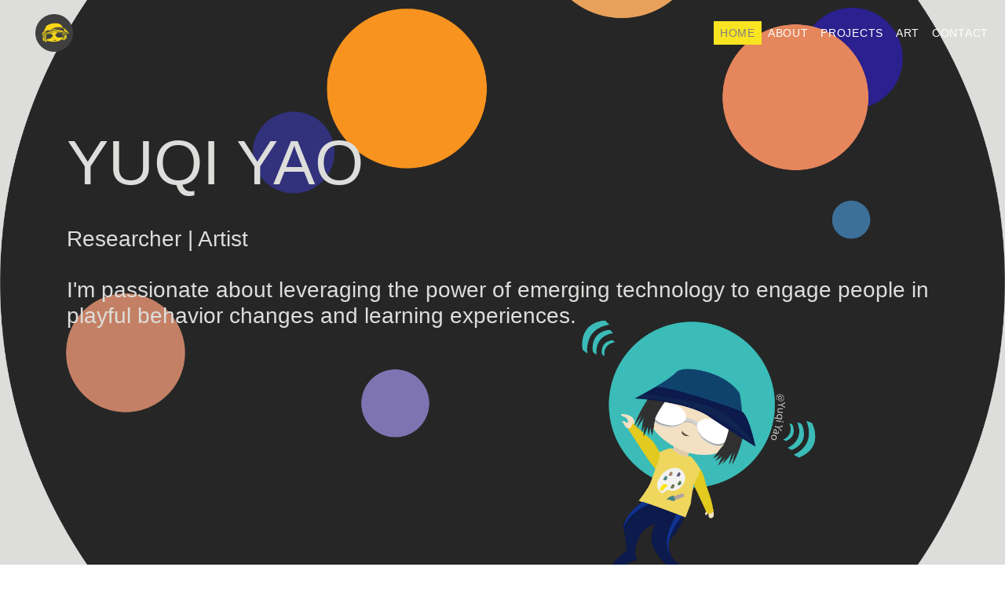

--- FILE ---
content_type: text/html; charset=utf-8
request_url: https://yuqiyao.com/index.html
body_size: 2838
content:
<!DOCTYPE html>
<html>
	<head>
		<title>Home - Yuqi Yao</title>
		<meta http-equiv="Content-Type" content="text/html; charset=utf-8" />
  	<meta name="viewport" content="width=device-width, initial-scale=1.0" />
		<!-- Latest compiled and minified CSS -->
		<link rel="stylesheet" href="https://maxcdn.bootstrapcdn.com/bootstrap/4.0.0/css/bootstrap.min.css" integrity="sha384-Gn5384xqQ1aoWXA+058RXPxPg6fy4IWvTNh0E263XmFcJlSAwiGgFAW/dAiS6JXm" crossorigin="anonymous">
		<link rel="stylesheet" href="css/mainstyle.css">
		<link rel="stylesheet" href="https://use.fontawesome.com/releases/v5.8.2/css/all.css" integrity="sha384-oS3vJWv+0UjzBfQzYUhtDYW+Pj2yciDJxpsK1OYPAYjqT085Qq/1cq5FLXAZQ7Ay" crossorigin="anonymous">
		<link rel="icon" href="images/yuqi.ico" type="image/x-icon">
		<!-- navbar -->
		<nav class="navbar navbar-fixed-top fixed-top navbar-expand-lg navbar-light bg1-light" style="font-family:'Montserrat', sans-serif;font-size: 14px;
    font-weight: 500;line-height: 1;letter-spacing: 0.05em;text-transform: uppercase; padding: 13px;">
  		<a class="i-brand navbar-brand" href="index.html"><img src="images/portrait_logo.png" style="width:80px; padding-left: 40%;"></a>
			<button class="navbar-toggler" type="button" data-toggle="collapse" data-target="#navbarText" aria-controls="navbarText" aria-expanded="false" aria-label="Toggle navigation">
    		<span class="navbar-toggler-icon"></span>
  		</button>
			<div class="collapse navbar-collapse w-100 order-3 dual-collapse2" id="navbarText">
		    <ul class="navbar-nav ml-auto" style="color:white">
		      <li class="nav-item active">
		        <a class="nav-link" href="index.html" style="color:grey!important">Home<span class="sr-only">(current)</span></a>
		      </li>
		      <li class="nav-item">
		        <a class="indexnav nav-link" href="about.html">About</a>
		      </li>
		      <li class="nav-item">
		        <a class="indexnav nav-link" href="projects.html">Projects</a>
		      </li>
					<li class="nav-item">
		        <a class="indexnav nav-link" href="art.html">Art</a>
		      </li>
					<li class="nav-item">
		        <a class="indexnav nav-link" href="contact.html">Contact</a>
		      </li>
		    </ul>
		  </div>
		</nav>

	</head>

	<body style="background-color:white; padding-top: 0px;opacity: 0; transition: opacity 1s;" onload="document.body.style.opacity='1'">
		<div class="parallax1">
		<!-- <div class="parallax" style="height: 900px; background-color: #DDDDDB;"> -->
				<!-- <div style="color: #594D3E;position:relative; left:0;top:0;"> -->
				<div style="color: #DDDDDB;position:relative; left:0;top:0;">
				<div class="container" style="padding-top:120px;padding-bottom:0px;">
						<!-- <h1 class="" style="font-family: 'Montserrat', sans-serif; font-size: 80px;font-weight: 700;line-height: 1;text-transform: uppercase;letter-spacing: 0.035em;">Yuqi Yao</h2> -->
						<h1 style="margin-top: 40px; font-family: 'Montserrat',sans-serif;font-size: 80px">YUQI YAO</h1><br>
						<h3>Researcher | Artist</h3> <br>
						<h3>I'm passionate about leveraging the power of emerging technology to engage people in <span style="font-weight:">playful behavior changes and learning experiences</span>.</h3><br>
						<!-- <img src="images/bg_img.png" style="width:50%"> -->
				</div>
			</div>
		</div>
		<!-- gallery of projects -->
		<!-- <div class="parallax" style="background-color:;margin-bottom:100px"> -->
		<div class="parallax2">
		<!-- <div class="parallax2" style="height: 100%; background-color: #DDDDDB; background-image: url(images/bg_0.png);background-size:100%;padding-bottom:10%;margin-bottom:20px"> -->
				<div style="color: black; height:auto;position:relative; left:0;top:0;">
				<div class="container" style="padding-top:100px;">
						<h2 class="" style="font-family: 'Montserrat', sans-serif; font-size: 64px;font-weight: 700;line-height: 1;text-transform: uppercase;letter-spacing: 0.035em;">What I am up to...</h2>
						<p> <b>Osmo life</b><br> I'm working as an UX researcher at Osmo.
						<p> <b>Research</b><br>I'm designing a new pilot study at the <a href="http://shape.stanford.edu/">Stanford SHAPE Lab</a> based upon <a href="http://shape.stanford.edu/research/2019-SwarmHaptics/">a previous study on swarm robots</a>. <br>Due to Corona Virus, we temporarily suspended our proposed pilot tests and rescope our project.
						<p> <b>UX Research & Design</b><br>To help young professhionals and families reduce unwanted screen time, I've been interviewing users and compiling an analysis of user feedback for <a href="http://shape.stanford.edu/">ScreentimeGenie</a>, a web tool created by a cross-functional team from the <a href="https://www.bjfogg.com/stanford">Stanford Behavior Design Lab</a>.
							<br>The New York Times recently published an article <a href="https://www.nytimes.com/2019/10/06/technology/phone-screen-addiction-tech-nir-eyal.html">"Addicted to Screens? That’s Really a You Problem"</a>, telling a bit more background story for the screen time issue we are tryinng to address.
						<!-- <p> <b>Reading</b><br><p>I'm reading <a href="https://artful.design/">Artful Design</a> by Ge Wang, and <a href="https://www.goodreads.com/book/show/1519713.The_Arts_and_Human_Development">the Arts and Human Development</a> by Howard Gardner. -->
						<!-- <br><h4>Design Experiences, Design Learning, Design for Emotions.</h4> -->
				</div>
			</div>
		</div>
			 <!-- /content -->
			 	<!-- footer -->
			 <div class="center" style="position:relative;padding:40px;">Copyright © 2019 Yuqi Yao. All Rights Reserved.</div>
	</div>

		<script src="https://code.jquery.com/jquery-3.2.1.slim.min.js" integrity="sha384-KJ3o2DKtIkvYIK3UENzmM7KCkRr/rE9/Qpg6aAZGJwFDMVNA/GpGFF93hXpG5KkN" crossorigin="anonymous"></script>
		<script src="https://cdnjs.cloudflare.com/ajax/libs/popper.js/1.12.9/umd/popper.min.js" integrity="sha384-ApNbgh9B+Y1QKtv3Rn7W3mgPxhU9K/ScQsAP7hUibX39j7fakFPskvXusvfa0b4Q" crossorigin="anonymous"></script>
		<script src="https://maxcdn.bootstrapcdn.com/bootstrap/4.0.0/js/bootstrap.min.js" integrity="sha384-JZR6Spejh4U02d8jOt6vLEHfe/JQGiRRSQQxSfFWpi1MquVdAyjUar5+76PVCmYl" crossorigin="anonymous"></script>

	<script defer src="https://static.cloudflareinsights.com/beacon.min.js/vcd15cbe7772f49c399c6a5babf22c1241717689176015" integrity="sha512-ZpsOmlRQV6y907TI0dKBHq9Md29nnaEIPlkf84rnaERnq6zvWvPUqr2ft8M1aS28oN72PdrCzSjY4U6VaAw1EQ==" data-cf-beacon='{"version":"2024.11.0","token":"fe2b3eb13cf04ee79a68783b9d879e3d","r":1,"server_timing":{"name":{"cfCacheStatus":true,"cfEdge":true,"cfExtPri":true,"cfL4":true,"cfOrigin":true,"cfSpeedBrain":true},"location_startswith":null}}' crossorigin="anonymous"></script>
</body>
</html>
<script>

 // modal from http://jsfiddle.net/5b01x6g2/2/
$(document).ready(function () {
		$('#myModal').on('show.bs.modal', function (e) {
				var image = $(e.relatedTarget).attr('src');
				$(".img-responsive").attr("src", image);
		});
});

// nav bar change color on scroll
// credit to https://stackoverflow.com/questions/23706003/changing-nav-bar-color-after-scrolling
$(function () {
$(document).scroll(function () {
var $nav = $(".i-brand");
$nav.toggleClass('scrolled', $(this).scrollTop() > $nav.height());
});
});

$(function () {
$(document).scroll(function () {
var $nav = $(".navbar-fixed-top");
$nav.toggleClass('scrolled', $(this).scrollTop() > $nav.height());
});
});

$(function () {
$(document).scroll(function () {
var $nav = $(".indexnav");
$nav.toggleClass('scrolled', $(this).scrollTop() > $nav.height());
});
});


</script>


--- FILE ---
content_type: text/css; charset=utf-8
request_url: https://yuqiyao.com/css/mainstyle.css
body_size: 1475
content:


/*.wrap {
  margin-top:80px;
}*/

/* fade in effect */
/* body {
    opacity: 0;
    transition: opacity 2s;
} */

#content {
    width: 100%;
    margin: 0 auto;
}
/* On screens that are 320px or more, set the width of the content area to be... */
@media screen and (min-width: 375px) {
  .mainWidth {
    width: 50%;
  }
  /* table of content fixed on the left of each project page */
  .side-bar {
    padding-top:100px;
    padding-left: 10px;
  	position:fixed;
  	width:200px;
  	left:10px;
  	background-color: white;
  }
}

/* On screens that are 320px or less, set the width of the content area to be */
@media screen and (max-width: 375px) {
  .mainWidth {
    width: 90%;
  }
  /* table of content fixed on the left of each project page */
  .side-bar {
  	/* width:200px;
  	left:10px;
  	background-color: white; */
    display: none;
  }
}

/* the line next to the side-bar  */
.separationLine {
  border-right: thick solid #004d45;
  height: 220px;
  border-width: 3px;
}

a {
  color: gray;
}
a:hover {
  color: black;
  text-decoration: underline overline yellow;
}


/* parallax scrolling on the index page*/
/* On screens that are 300px or more, set the background color to be... */
@media screen and (min-width: 300px) {
  .parallax1 {
    /* The image used */
    background-color: #DDDDDB;
    background-image: url("../images/Index_Connect_to_World.png");
    background-size: 100%;
    /* Set a specific height */
    height: 900px;
    /* Create the parallax scrolling effect */
    background-attachment: fixed;
    background-position: center;
    background-repeat: no-repeat;
    background-size: cover;
  }
  .parallax2 {
    /* The image used */
    background-color: #DDDDDB;
    background-image: url("../images/bg_0.png");
    background-size: 100%;
    /* Set a specific height */
    height: 100%;
    /* Create the parallax scrolling effect */
    background-attachment: fixed;
    background-position: center;
    background-repeat: no-repeat;
    background-size: cover;
    padding-bottom:10%;
    margin-bottom:20px
  }
}
/* end of parallax */

/* On screens that are 300px or less, set the background color to be... */
@media screen and (max-width: 300px) {
  .parallax1 {
    /* The image used */
    /* background-image: url("img_parallax.jpg"); */

    /* Set a specific height */
    height: 500px;

    /* Create the parallax scrolling effect */
    background-color: white;
  }
  .parallax2 {
    /* The image used */
    /* background-image: url("img_parallax.jpg"); */

    /* Set a specific height */
    height: 500px;

    /* Create the parallax scrolling effect */
    background-color: white;
  }
}

/* color of text in the nav bar changes after scrolling the page */
/* .indexnav.scrolled {
  color:black !important;
}

navbar-toggler {
  background-color: white;
} */
/* Extra small devices (phones, 600px and down) */


/* categories on projects page */
.category {
  border-color: black;
}
.category:hover {
  background-color: #F9E421;
  opacity: 0.9;
  color: gray!important;
  transition: 0.5s;
}
.category:focus {
  background-color: #F9E421;
  color: gray!important;

}

/* nav bar */
.nav-link:hover {
  background-color: #F9E421;
  opacity: 0.9;
  color: gray!important;
  transition: 0.5s;
}

.active {
  background-color: #F9E421;
}

/* Small devices (phones)*/
@media only screen and (max-width: 600px) {
  nav-bar {
    background-color: white;
  }
  .navbar-brand {
    color: black;
  }
  /* .navbar-fixed-top {
    background-color: #fff !important;
    color: black !important;
    transition: background-color 200ms linear;
  } */
  .navbar-collapse {
    background-color: white !important;
  }
  .fixed-top {
    background-color: white;
  }

}

/* Medium devices (landscape tablets, 768px and up), such as 15 inch laptop*/
@media only screen and (min-width: 768px) {
  .i-brand {
    color: white !important;
  }
  /* color of the nav links on the right before scrolling  */
  .indexnav {
    color:white !important;
  }
  /* nav bar style changes after scrolling */
  .i-brand.scrolled {
    color: black !important;
  }
  .navbar-fixed-top.scrolled {
    background-color: #fff !important;
    color: black !important;
    transition: background-color 200ms linear;
  }

  /* color of text in the nav bar changes after scrolling the page */
  .indexnav.scrolled {
    color:black !important;
  }

  .navbar-toggler {
    background-color: white;
  }
}


.fab, .far {
  font-size: 30px;
}

.rectangle {
    width: 200px;
    height: 100px;
    background: orange;
    padding:20px;
  }

.circle {
    color: white;
    border-color:#E8A15B;
    background: #E8A15B;
    width: 100px;
    height: 100px;
    padding: 10px;
    border-radius: 50%;
    -webkit-transition: width .5s; /* For Safari 3.1 to 6.0 */
    transition: width .5s;
  }
.circle:hover{
    width:150px;
    color: #4444AD;
    border-color:#E5865C;
    background-color: #E5865C;
    text-decoration: none;
    cursor: pointer;
  }

/* a.button:hover {
  color: #4444AD;
  background-color: #E5865C;
  text-decoration: none;
} */

.portfoliocontainer {
  /*width:100%;*/
  margin-top: 80px;
  /*margin-left:20%;
  margin-right:20%;*/
}

.workcontainer {
  position: relative;
  width: 100%;
  background-color: white;
  box-shadow: 3px 5px 16px 0px #d0d0d0;
}

.image {
  display: block;
  width: 100%;
  height: auto;
  padding: 0px;
}

/*hover overlay effec, text caption*/
.overlay {
  position: absolute;
  top: 0;
  bottom: 0;
  left: 0;
  right: 0;
  height: 100%;
  width: 100%;
  opacity: 0;
  transition: .5s ease;
  background-color: #fdc51b;
}

.workcontainer:hover .overlay {
  opacity: 1;
}

.text {
  color: black;
  font-size: 20px;
  position: absolute;
  top: 50%;
  left: 50%;
  transform: translate(-50%, -50%);
  -ms-transform: translate(-50%, -50%);
  text-align: center;
}

/* nav bar on index page */


/*nav bar*/

.navbar-light .navbar-nav .nav-link {
  color: black;
}

.navbar-light .navbar-nav .active>.nav-link, .navbar-light .navbar-nav .nav-link.active, .navbar-light .navbar-nav .nav-link.show, .navbar-light .navbar-nav .show>.nav-link {
  color:grey!important;
  /* border-bottom-style: solid; */
}

.bg-light {
    background-color: white !important;
}

.center {
  text-align: center;
}

.publication {
  margin-top: 40px;
  background-color: #eeeeee;
  padding: 80px;
  color: #414141;
}

.role {
  font-size: 14px;
  line-height: 10px;
  /*color: gray;*/
}
.verticalLine {
  border-left: thick solid #004d45;
  height: 120px;
  border-width: 3px;
}
.footer {
    font-size: 13px;
    /*position: fixed;*/
    left: 0;
    bottom: 0;
    width: 100%;
    color: gray;
    text-align: center;
    margin-top: 40px;
}
/* footer {
    font-size: 13px;
    position
    left: 0;
    bottom: 0;
    width: 100%;
    color: gray;
    text-align: center;
    margin-top: 40px;
} */
h4 {
  font-family:'Montserrat', sans-serif;
}

h2, h4 {
  margin-bottom: 30px;
}

img.zoomin {
   cursor: zoom-in;
 }

 .modal-lg {
   width: 40%;
   margin: auto;
 }
